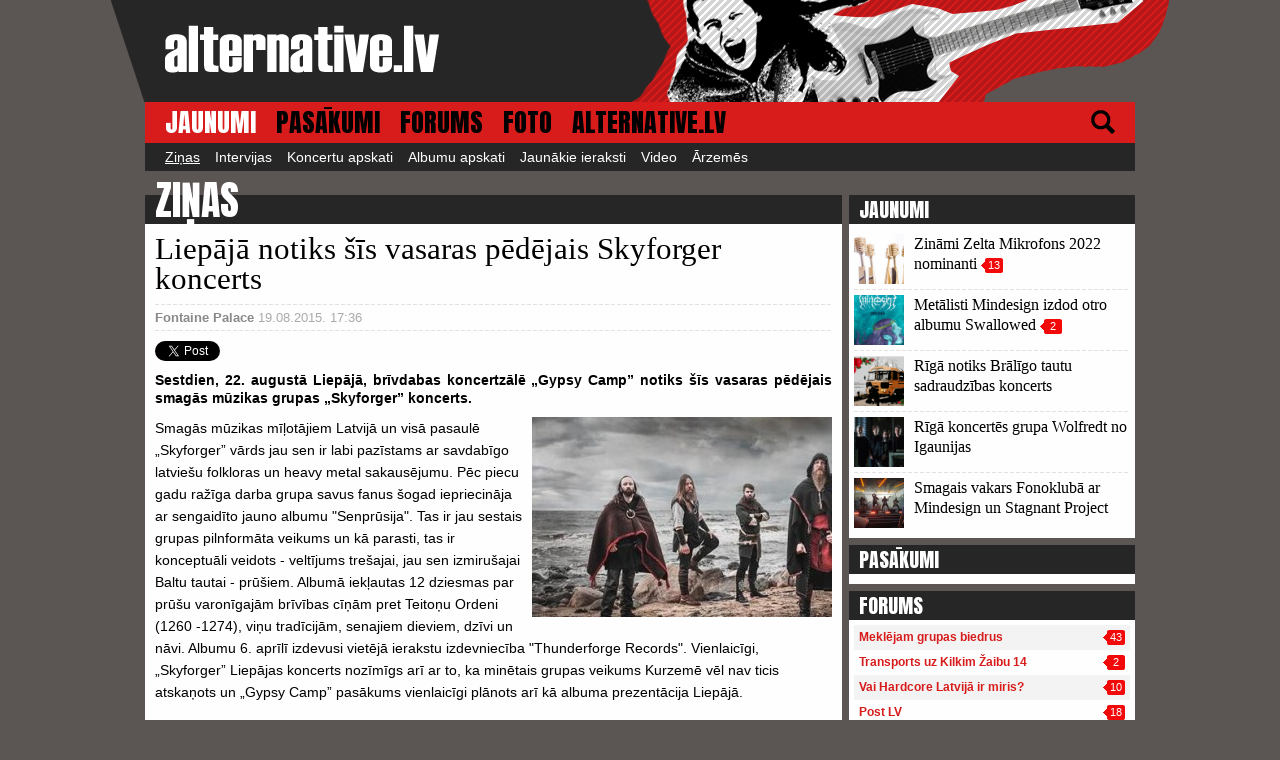

--- FILE ---
content_type: text/html; charset=UTF-8
request_url: https://www.alternative.lv/zinas/liepaja-notiks-sis-vasaras-pedejais-skyforger-koncerts-1182/
body_size: 4765
content:
<!DOCTYPE html>
<html lang="lv">
<head>
	<meta http-equiv="content-type" content="text/html; charset=UTF-8"/>
	<title>Liepājā notiks šīs vasaras pēdējais Skyforger koncerts - alternative.lv</title>
	<link rel="stylesheet" type="text/css" href="/assets/css/style.css?v=445" />
	<link rel="stylesheet" type="text/css" href="/assets/fancybox/jquery.fancybox.css" media="screen" />
	<link rel="stylesheet" type="text/css" href="/assets/fancybox/helpers/jquery.fancybox-thumbs.css" media="screen" />
	<link href='//fonts.googleapis.com/css?family=Anton&amp;subset=latin-ext,latin' rel='stylesheet' type='text/css'>
	<meta name="viewport" content="width=device-width, initial-scale=1.0, maximum-scale=1.0, user-scalable=no" />
	<script src="/assets/js/jquery.js"></script>
	<script src="/assets/fancybox/jquery.fancybox.pack.js"></script>
	<script type="text/javascript" src="/assets/fancybox/helpers/jquery.fancybox-media.js"></script>
	<script type="text/javascript" src="/assets/fancybox/helpers/jquery.fancybox-thumbs.js"></script>
	<link rel="shortcut icon" type="image/x-icon" href="/favicon.ico" />
	<meta property="fb:app_id" content="334795029946269" />
	<meta property="og:title" content="Liepājā notiks šīs vasaras pēdējais Skyforger koncerts - alternative.lv"/>
	<meta property="og:url" content="https://www.alternative.lv/zinas/liepaja-notiks-sis-vasaras-pedejais-skyforger-koncerts-1182/"/>
	<meta property="og:description" content="Sestdien, 22. augustā Liepājā, brīvdabas koncertzālē „Gypsy Camp” notiks šīs vasaras pēdējais smagās mūzikas grupas „Skyforger” koncerts."/>
	<meta name="description" content="Sestdien, 22. augustā Liepājā, brīvdabas koncertzālē „Gypsy Camp” notiks šīs vasaras pēdējais smagās mūzikas grupas „Skyforger” koncerts." /> 	 
	<meta property="og:image" content="https://www.alternative.lv/img/articles/11/1182.jpg"/>


	<meta name="twitter:title" content="Liepājā notiks šīs vasaras pēdējais Skyforger koncerts - alternative.lv"/>
	<meta name="twitter:url" content="https://www.alternative.lv/zinas/liepaja-notiks-sis-vasaras-pedejais-skyforger-koncerts-1182/"/>
	<meta name="twitter:image" content="https://www.alternative.lv/img/articles/11/1182.jpg"/>
	<meta name="twitter:card" content="summary_large_image"/>
	<meta name="twitter:site" content="@alternativelv"/>

	<link rel="alternate" type="application/rss+xml" title="alternative.lv - jaunākais" href="https://www.alternative.lv/export/feed/" />
	<script>
		$(function(){
			$('.fancy-ajax').click(function(e){
				e.preventDefault();
				$.fancybox({type:'ajax',href:$(this).attr('href'),padding:0,closeBtn:true,keys:{close:''},helpers:{overlay:{closeClick: false}}});
			});
			$('.fancy-media').fancybox({afterLoad:function(){},helpers:{media:{},overlay:{closeClick: false}}});
			$('.fancy-inline,.fancybox').fancybox({afterLoad:function(){}});
			mll='al';mll+='t@al';mll+='ternative.l';mll+='v';
			$('#altmail').html(mll).click(function(){location.href='mailto:'+mll;});
		
			$('.fancy-gallery').click(function(event){
				event.preventDefault();
				$.fancybox.showLoading();
				obj = $(this);
				$.post('/foto/'+obj.attr('data-id')+'/1/',function(data){
					input = data.split(',');
					$.fancybox( input, {
						helpers:  {thumbs : {width: 120,height: 80},overlay:{closeClick: false}}
					});
				});
			});
			$('#mobile-menu-toggle').click(function(){
				$('#menu-top').slideToggle();
			});
		});
	</script>
	<!-- Global site tag (gtag.js) - Google Analytics -->
	<script async src="https://www.googletagmanager.com/gtag/js?id=UA-153025-66"></script>
	<script>
		window.dataLayer = window.dataLayer || [];
		function gtag(){dataLayer.push(arguments);}
		gtag('js', new Date());

		gtag('config', 'UA-153025-66');
	</script>

</head>
<body>
<div id="fb-root"></div>
<script>
	var smk=0;
	window.fbAsyncInit = function() {
		FB.init({
			appId      : '334795029946269',
			cookie     : true,
			xfbml      : true,
			version    : 'v2.5'
		});
	};

	(function(d, s, id) {
		var js, fjs = d.getElementsByTagName(s)[0];
		if (d.getElementById(id)) return;
		js = d.createElement(s); js.id = id;
		js.src = "//connect.facebook.net/en_US/sdk.js";
		fjs.parentNode.insertBefore(js, fjs);
		}(document, 'script', 'facebook-jssdk'));
</script>
	<div id="holder-zepage">
		<div id="header">
			<div class="holder">
				<div class="ads-header"><div id="ads-header"></div></div>

				<a href="javascript:;" id="mobile-menu-toggle" class="btn-stripper visible-mobile">
					<span class="stripe"></span>
					<span class="stripe"></span>
					<span class="stripe"></span>
				</a>
				<a href="/" id="logo"><img src="/assets/media/logo.png" alt="alternative.lv" /></a>
				<div class="c"></div>
			</div>
			
		</div>
		<div class="holder">
			<div id="menu-top">
<a href="/" class="active">JAUNUMI</a><a href="/pasakumi/">PASĀKUMI</a><a href="/forums/">FORUMS</a><a href="/foto/">FOTO</a><a href="/alternative/">ALTERNATIVE.LV</a>				<a href="/mekletajs/" id="icon-search"></a>
				<div class="c"></div>
			</div>
			<div id="menu-sub">
<a href="/zinas/" class="active">Ziņas</a><a href="/intervijas/">Intervijas</a><a href="/koncertu-apskati/">Koncertu apskati</a><a href="/albumu-apskati/">Albumu apskati</a><a href="/jaunakie-ieraksti/">Jaunākie ieraksti</a><a href="/video/">Video</a><a href="/arzemes/">Ārzemēs</a>			</div>

			<div id="content">
<div class="left-side">
	<h3 class="title-big">ZIŅAS</h3>
<div class="box article">
	<h1 class="">Liepājā notiks šīs vasaras pēdējais Skyforger koncerts</h1>
	<div class="cutter cutter-gray"></div>
	<div class="info">
		<span class="author">
		Fontaine Palace		</span>
		<span class="date">19.08.2015. 17:36</span>
		<div class="c"></div>
	</div>
	<div class="social">
		<div class="socialButton sbtweet"><a href="https://twitter.com/share" data-url="https://www.alternative.lv/zinas/liepaja-notiks-sis-vasaras-pedejais-skyforger-koncerts-1182/" class="twitter-share-button">Tweet</a></div>
		<div class="socialButton sbdraugiem"><div id="draugiemLike"></div></div>
		<div class="socialButton sbfb"><div class="fb-like" data-href="https://www.alternative.lv/zinas/liepaja-notiks-sis-vasaras-pedejais-skyforger-koncerts-1182/" data-send="false" data-layout="button_count" data-width="80" data-show-faces="false"></div></div>
		<div class="c"></div>	
	</div>
		<div class="lead">
		Sestdien, 22. augustā Liepājā, brīvdabas koncertzālē „Gypsy Camp” notiks šīs vasaras pēdējais smagās mūzikas grupas „Skyforger” koncerts.	</div>
	<div class="picture-holder">
		<div class="picture">
			<img src="/img/articles/11/m-1182.jpg" title="Liepājā notiks šīs vasaras pēdējais Skyforger koncerts" />
		</div>
	</div>

	
	<div class="text">
		<p>Smagās mūzikas mīļotājiem Latvijā un visā pasaulē &bdquo;Skyforger&rdquo; vārds jau sen ir labi pazīstams ar savdabīgo latviešu folkloras un heavy metal sakausējumu. Pēc piecu gadu ražīga darba grupa savus fanus šogad iepriecināja ar sengaidīto jauno albumu "Senprūsija". Tas ir jau sestais grupas pilnformāta veikums un kā parasti, tas ir konceptuāli veidots - veltījums trešajai, jau sen izmirušajai Baltu tautai - prūšiem. Albumā iekļautas 12 dziesmas par prūšu varonīgajām brīvības cīņām pret Teitoņu Ordeni (1260 -1274), viņu tradīcijām, senajiem dieviem, dzīvi un nāvi. Albumu 6. aprīlī izdevusi vietējā ierakstu izdevniecība "Thunderforge Records". Vienlaicīgi, &bdquo;Skyforger&rdquo; Liepājas koncerts nozīmīgs arī ar to, ka minētais grupas veikums Kurzemē vēl nav ticis atskaņots un &bdquo;Gypsy Camp&rdquo; pasākums vienlaicīgi plānots arī kā albuma prezentācija Liepājā.</p>
<p><iframe src="http://www.youtube.com/embed/SfBzKoMiGi4" width="671" height="350"></iframe></p>
<p>&bdquo;Gypsy Camp&rdquo; atrodas Stūrmaņu ielā 1, ieeja brīvdabas koncertzālē no Friča Brīvzemnieka ielas. Biļetes uz koncertu pieejamas interneta vietnē <a href="http://www.ticketshop.lv" target="_blank">www.ticketshop.lv</a>, to cena koncerta dienā pie &bdquo;Gypsy Camp&rdquo; ieejas palielināsies. Ieeja no plkst. 20:00, koncerta sākums īsi pēc plkst. 21:00.</p>	</div>
	<div class="c"></div>
	
	<div class="cutter cutter-gray mt"></div>
	
	
		<h3 class="title-smaller mt">Lasi vēl</h3>
		<div class="articles-recommended">
		<div class="article-block">
							<div class="picture">
					<a href="/zinas/zinami-zelta-mikrofons-2022-nominanti-2301/"><img src="/img/articles/23/m-2301.jpg" alt="Zināmi Zelta Mikrofons 2022 nominanti" /></a>
				</div>
						<h3><a href="/zinas/zinami-zelta-mikrofons-2022-nominanti-2301/">Zināmi Zelta Mikrofons 2022 nominanti</a>&nbsp;<a href="/zinas/zinami-zelta-mikrofons-2022-nominanti-2301/#comments" class="cbadge">13</a></h3>
		</div>
		<div class="article-block">
							<div class="picture">
					<a href="/zinas/riga-notiks-braligo-tautu-sadraudzibas-koncerts-2299/"><img src="/img/articles/22/m-2299.png" alt="Rīgā notiks Brālīgo tautu sadraudzības koncerts" /></a>
				</div>
						<h3><a href="/zinas/riga-notiks-braligo-tautu-sadraudzibas-koncerts-2299/">Rīgā notiks Brālīgo tautu sadraudzības koncerts</a></h3>
		</div>
		<div class="article-block">
							<div class="picture">
					<a href="/zinas/riga-koncertes-grupa-wolfredt-no-igaunijas-2298/"><img src="/img/articles/22/m-2298.png" alt="Rīgā koncertēs grupa Wolfredt no Igaunijas" /></a>
				</div>
						<h3><a href="/zinas/riga-koncertes-grupa-wolfredt-no-igaunijas-2298/">Rīgā koncertēs grupa Wolfredt no Igaunijas</a></h3>
		</div>
		<div class="c"></div>
		</div>
		
		<div class="cutter cutter-gray mt"></div>
	
	
	
	
	
	
<h3 class="title-smaller mt" id="comments">Komentāri</h3>
<p class="alert">Esi pirmais, izsaki savu viedokli!</p>
<h3 class="title-smaller mt">Izsaki savu viedokli</h3>
<form method="post" action="?nospam=1" class="input-form">
	<label>Vārds:</label>
	<input type="text" name="created_by" value="" />
	<label>Komentārs:</label>
	<textarea name="comment"></textarea>
	<button type="submit">Pievienot</button>
	
	<p class="comments-agreement">
		Alternative.lv neuzņemas atbildību par komentāru saturu, kā arī aicina ievērot vispārējas ētikas normas un LR likumdošanu. Portāla pārstāvji patur tiesības dzēst neatbilstošus komentārus, kā arī uzsver, ka neskaidrību gadījumā administratoriem vienmēr taisnība.
	</p>	
</form>
<script>
	$('.input-form').attr('action','/zinas/liepaja-notiks-sis-vasaras-pedejais-skyforger-koncerts-1182/');
	$('.input-form').attr('action',$('.input-form').attr('action')+'add-comment/');
</script>
</div>
<script type="text/javascript" src="//www.draugiem.lv/api/api.js"></script>
<script type="text/javascript">
var p = {
 link:"https://www.alternative.lv/zinas/liepaja-notiks-sis-vasaras-pedejais-skyforger-koncerts-1182/",
 title:"Liepājā notiks šīs vasaras pēdējais Skyforger koncerts",
 titlePrefix:"alternative.lv"
};
new DApi.Like(p).append('draugiemLike');
</script>
<script>!function(d,s,id){var js,fjs=d.getElementsByTagName(s)[0];if(!d.getElementById(id)){js=d.createElement(s);js.id=id;js.src="//platform.twitter.com/widgets.js";fjs.parentNode.insertBefore(js,fjs);}}(document,"script","twitter-wjs");</script>
</div>

<div class="right-side hidden-mobile">
	
	<h3 class="title">JAUNUMI</h3>
	<div class="box news-list-small">
		<div class="news-item">
							<div class="picture">
					<a href="/zinas/zinami-zelta-mikrofons-2022-nominanti-2301/"><img src="/img/articles/23/sm-2301.jpg" alt="Zināmi Zelta Mikrofons 2022 nominanti" /></a>
				</div>
						<h3><a href="/zinas/zinami-zelta-mikrofons-2022-nominanti-2301/">Zināmi Zelta Mikrofons 2022 nominanti</a> <a href="/zinas/zinami-zelta-mikrofons-2022-nominanti-2301/#comments" class="cbadge">13</a></h3>
			<div class="c"></div>
		</div>
		<div class="cutter cutter-gray"></div>		<div class="news-item">
							<div class="picture">
					<a href="/jaunakie-ieraksti/metalisti-mindesign-izdod-otro-albumu-swallowed-2300/"><img src="/img/articles/23/sm-2300.jpg" alt="Metālisti Mindesign izdod otro albumu Swallowed" /></a>
				</div>
						<h3><a href="/jaunakie-ieraksti/metalisti-mindesign-izdod-otro-albumu-swallowed-2300/">Metālisti Mindesign izdod otro albumu Swallowed</a> <a href="/jaunakie-ieraksti/metalisti-mindesign-izdod-otro-albumu-swallowed-2300/#comments" class="cbadge">2</a></h3>
			<div class="c"></div>
		</div>
		<div class="cutter cutter-gray"></div>		<div class="news-item">
							<div class="picture">
					<a href="/zinas/riga-notiks-braligo-tautu-sadraudzibas-koncerts-2299/"><img src="/img/articles/22/sm-2299.png" alt="Rīgā notiks Brālīgo tautu sadraudzības koncerts" /></a>
				</div>
						<h3><a href="/zinas/riga-notiks-braligo-tautu-sadraudzibas-koncerts-2299/">Rīgā notiks Brālīgo tautu sadraudzības koncerts</a></h3>
			<div class="c"></div>
		</div>
		<div class="cutter cutter-gray"></div>		<div class="news-item">
							<div class="picture">
					<a href="/zinas/riga-koncertes-grupa-wolfredt-no-igaunijas-2298/"><img src="/img/articles/22/sm-2298.png" alt="Rīgā koncertēs grupa Wolfredt no Igaunijas" /></a>
				</div>
						<h3><a href="/zinas/riga-koncertes-grupa-wolfredt-no-igaunijas-2298/">Rīgā koncertēs grupa Wolfredt no Igaunijas</a></h3>
			<div class="c"></div>
		</div>
		<div class="cutter cutter-gray"></div>		<div class="news-item">
							<div class="picture">
					<a href="/zinas/smagais-vakars-fonokluba-ar-mindesign-un-stagnant-project-2297/"><img src="/img/articles/22/sm-2297.jpg" alt="Smagais vakars Fonoklubā ar Mindesign un Stagnant Project" /></a>
				</div>
						<h3><a href="/zinas/smagais-vakars-fonokluba-ar-mindesign-un-stagnant-project-2297/">Smagais vakars Fonoklubā ar Mindesign un Stagnant Project</a></h3>
			<div class="c"></div>
		</div>
			</div>
	
	<h3 class="title mt">PASĀKUMI</h3>
	<div class="box events-list">
	</div>
	<h3 class="title mt">FORUMS</h3>
	<div class="box topics-list">
	<table class="forum-index" border="0" cellpadding="0" cellspacing="0">
		<tr class="i1">
			<td><a href="/forums/meklejam-grupas-biedrus-460/">Meklējam grupas biedrus</a></td>
			<td class="forum-comment-count"><span class="cbadge">43</span></td>
		</tr>

		<tr class="i0">
			<td><a href="/forums/transports-uz-kilkim-zaibu-14-121/">Transports uz Kilkim Žaibu 14</a></td>
			<td class="forum-comment-count"><span class="cbadge">2</span></td>
		</tr>

		<tr class="i1">
			<td><a href="/forums/vai-hardcore-latvija-ir-miris-215/">Vai Hardcore Latvijā ir miris?</a></td>
			<td class="forum-comment-count"><span class="cbadge">10</span></td>
		</tr>

		<tr class="i0">
			<td><a href="/forums/post-lv-326/">Post LV</a></td>
			<td class="forum-comment-count"><span class="cbadge">18</span></td>
		</tr>

		<tr class="i1">
			<td><a href="/forums/vokaliste-622/">Vokaliste</a></td>
			<td class="forum-comment-count"><span class="cbadge">11</span></td>
		</tr>

	</table>

	</div>
</div>

<div class="c"></div>			</div>
		
		
		<div id="footer">
			<div class="copyright">
				<p>Jebkāda alternative.lv satura materiālu kopēšana, pārpublicēšana vai izmantošana nav atļauta bez iepriekšējas saskaņošanas.</p>
				<p>E-pasts relīzēm, informācijai un kontaktiem: <a href="#" id="altmail">alt{pie}alternative.lv</a></p>
				<p>Copyright &copy; 2001 - 2026</p>
			</div>
		</div>
	</div>
	</div>
</body>
</html>